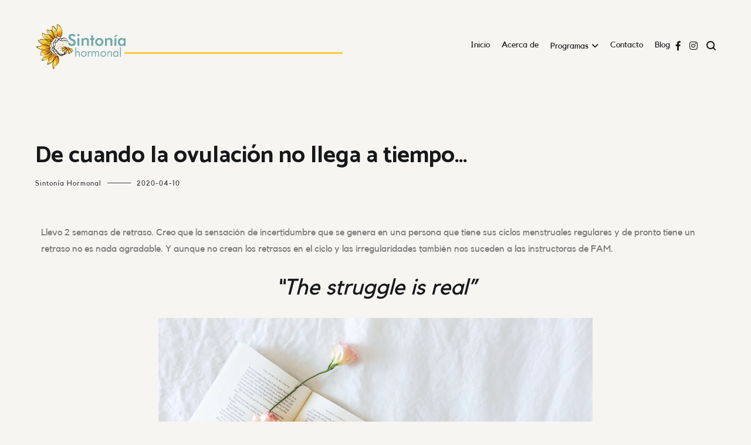

--- FILE ---
content_type: text/css
request_url: https://sintoniahormonal.com/wp-content/uploads/elementor/css/post-862.css?ver=1769708035
body_size: 347
content:
.elementor-kit-862{--e-global-color-primary:#F6C54C;--e-global-color-secondary:#FCE8B9;--e-global-color-text:#7A7A7A;--e-global-color-accent:#77AEAA;--e-global-typography-primary-font-family:"Kollektif";--e-global-typography-primary-font-weight:600;--e-global-typography-secondary-font-family:"Kollektif";--e-global-typography-secondary-font-weight:400;--e-global-typography-text-font-family:"Kollektif";--e-global-typography-text-font-weight:300;--e-global-typography-accent-font-family:"Kollektif";--e-global-typography-accent-font-weight:700;--e-global-typography-accent-font-style:oblique;font-family:"Kollektif", Montserrat;font-weight:300;}.elementor-kit-862 h2{font-family:"Kollektif", Montserrat;font-size:38px;font-weight:400;line-height:41px;}.elementor-kit-862 h3{color:#B6B6B6;font-family:"Kollektif", Montserrat;font-weight:400;}.elementor-kit-862 h4{font-family:"Kollektif", Montserrat;font-weight:600;}.elementor-section.elementor-section-boxed > .elementor-container{max-width:1500px;}.e-con{--container-max-width:1500px;}.elementor-widget:not(:last-child){margin-block-end:20px;}.elementor-element{--widgets-spacing:20px 20px;--widgets-spacing-row:20px;--widgets-spacing-column:20px;}{}h1.entry-title{display:var(--page-title-display);}@media(max-width:1024px){.elementor-section.elementor-section-boxed > .elementor-container{max-width:1024px;}.e-con{--container-max-width:1024px;}}@media(max-width:767px){.elementor-section.elementor-section-boxed > .elementor-container{max-width:767px;}.e-con{--container-max-width:767px;}}